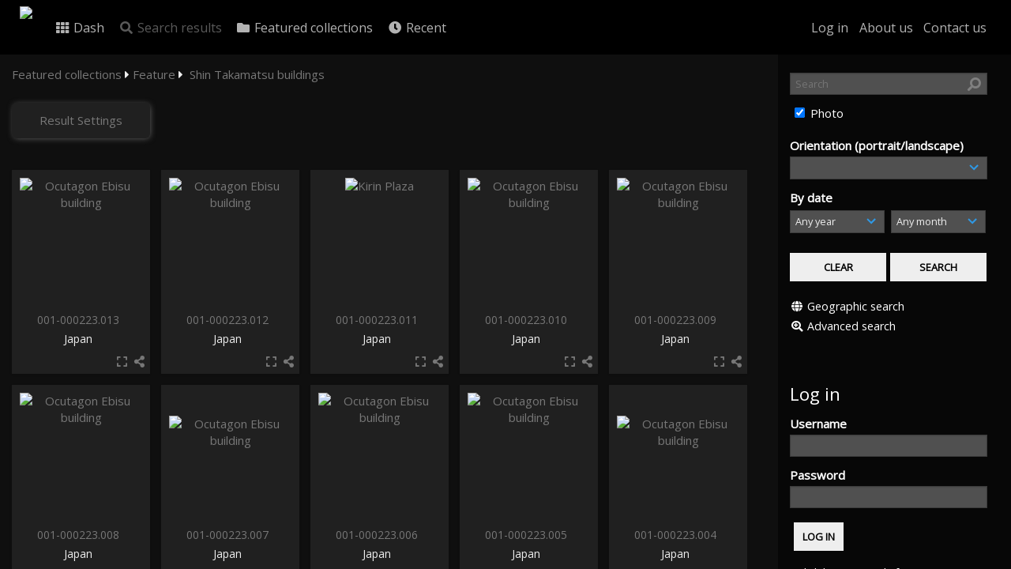

--- FILE ---
content_type: text/html; charset=UTF-8
request_url: https://photoarchives.jpdn.net/pages/search.php?search=%21collection2003
body_size: 15041
content:
<!DOCTYPE html>
<html lang="en">	
    <!--    ResourceSpace version 9.2.14719
    For copyright and license information see documentation/licenses/resourcespace.txt
    http://www.resourcespace.org/
    -->
    <head>
<meta http-equiv="Content-Type" content="text/html; charset=UTF-8" />
<meta http-equiv="X-UA-Compatible" content="IE=edge" />
<META HTTP-EQUIV="CACHE-CONTROL" CONTENT="NO-CACHE">
<META HTTP-EQUIV="PRAGMA" CONTENT="NO-CACHE">

<meta name="viewport" content="width=device-width, initial-scale=1.0" />
   <!-- xmod HookProjectAllExtra_meta | page: search | bc_from: undifined -->
   <meta name="description" content="Search photos by Tadayoshi Nakamura." />
<title>Tadayoshi Nakamura Photographer | Stock image</title>
<link rel="icon" type="image/png" href="https://photoarchives.jpdn.net/filestore/system/config/header_favicon.png" />

<!-- Load jQuery and jQueryUI -->
<script src="https://photoarchives.jpdn.net/lib/js/jquery-3.3.1.min.js?css_reload_key=9.2.14719"></script>
<script src="https://photoarchives.jpdn.net/lib/js/jquery-ui-1.12.1.min.js?css_reload_key=9.2.14719" type="text/javascript"></script>
<script src="https://photoarchives.jpdn.net/lib/js/jquery.layout.js?css_reload_key=9.2.14719"></script>
<script src="https://photoarchives.jpdn.net/lib/js/easyTooltip.js?css_reload_key=9.2.14719" type="text/javascript"></script>
<link type="text/css" href="https://photoarchives.jpdn.net/css/smoothness/jquery-ui.min.css?css_reload_key=9.2.14719" rel="stylesheet" />
<script src="https://photoarchives.jpdn.net/lib/js/jquery.ui.touch-punch.min.js"></script>
<!--[if lte IE 9]><script src="https://photoarchives.jpdn.net/lib/historyapi/history.min.js"></script><![endif]-->
<script type="text/javascript" src="https://photoarchives.jpdn.net/lib/js/jquery.tshift.min.js"></script>
<script type="text/javascript" src="https://photoarchives.jpdn.net/lib/js/jquery-periodical-updater.js"></script>

    <script type="text/javascript">StaticSlideshowImage=true;</script>
    <script type="text/javascript" src="https://photoarchives.jpdn.net/lib/js/slideshow_big.js?css_reload_key=9.2.14719"></script>
    <link type="text/css" href="https://photoarchives.jpdn.net/css/slideshow_big.css?css_reload_key=9.2.14719" rel="stylesheet" />
        <script type="text/javascript" src="https://photoarchives.jpdn.net/lib/js/contactsheet.js"></script>
    <script>
    contactsheet_previewimage_prefix = 'https://photoarchives.jpdn.net/filestore';
    </script>
    <script type="text/javascript">
    jQuery.noConflict();
    </script>
    
<script type="text/javascript">
	ajaxLoadingTimer=1500;
</script>
<script type="text/javascript" src="https://photoarchives.jpdn.net/lib/ckeditor/ckeditor.js"></script><script src="https://photoarchives.jpdn.net/lib/OpenLayers/OpenLayers.js"></script>
<script src="https://photoarchives.jpdn.net/lib/js/ajax_collections.js?css_reload_key=9.2.14719" type="text/javascript"></script>

<script type="text/javascript" src="/lib/plupload_2.1.8/plupload.full.min.js?9.2.14719"></script>
	<link href="/lib/plupload_2.1.8/jquery.ui.plupload/css/jquery.ui.plupload.css?9.2.14719" rel="stylesheet" type="text/css" media="screen,projection,print"  />	
	<script type="text/javascript" src="/lib/plupload_2.1.8/jquery.ui.plupload/jquery.ui.plupload.min.js?9.2.14719"></script>

<!-- FLOT for graphs -->
<script language="javascript" type="text/javascript" src="/lib/flot/jquery.flot.js"></script> 
<script language="javascript" type="text/javascript" src="/lib/flot/jquery.flot.time.js"></script> 
<script language="javascript" type="text/javascript" src="/lib/flot/jquery.flot.pie.js"></script>
<script language="javascript" type="text/javascript" src="/lib/flot/jquery.flot.tooltip.min.js"></script>

<!-- jsTree -->
<link rel="stylesheet" href="/lib/jstree/themes/default/style.min.css">
<script src="/lib/jstree/jstree.min.js"></script>
<script src="/lib/js/category_tree.js?css_reload_key=9.2.14719"></script>

<!-- Chosen support -->

<script type="text/javascript">
var baseurl_short="/";
var baseurl="https://photoarchives.jpdn.net";
var pagename="search";
var errorpageload = "<h1>Error</h1><p>Sorry, there has been an error loading this page. If you are performing a search please try refining your search query. If the problem persists please contact your system administrator</p>";
var applicationname = "Tadayoshi Nakamura Photographer | Stock image";
var branch_limit="";
var branch_limit_field = new Array();
var global_cookies = "";
var global_trash_html = '<!-- Global Trash Bin (added through CentralSpaceLoad) -->';
global_trash_html += '<div id="trash_bin" class="trash_bin ui-droppable ui-droppable-active ui-state-hover"><span class="trash_bin_text"><i class="fa fa-trash" aria-hidden="true"></i></span></div>    <div id="trash_bin_delete_dialog" style="display:none;"></div>    <div id="delete_permanent_dialog" style="display:none;text-align:left;"></div>';
oktext="OK";
var scrolltopElementCentral='.ui-layout-center';
var scrolltopElementCollection='.ui-layout-south';
var scrolltopElementModal='#modal'
collection_bar_hide_empty=false;
var chosenCollection='';
</script>

<script src="/lib/js/global.js?css_reload_key=9.2.14719" type="text/javascript"></script>

<script type="text/javascript">

jQuery(document).ready(function() {
 jQuery.fn.reverse = [].reverse;
 jQuery(document).keyup(function (e)
  { 
    if(jQuery("input,textarea").is(":focus"))
    {
       // don't listen to keyboard arrows when focused on form elements
           }
    else if (jQuery('#lightbox').is(':visible'))
        {
        // Don't listen to keyboard arrows if viewing resources in lightbox
        }
    else
        {
        var share='';
        var modAlt=e.altKey;
        var modShift=e.shiftKey;
        var modCtrl=e.ctrlKey;
        var modMeta=e.metaKey;
        var modOn=(modAlt || modShift || modCtrl || modMeta);
        
         switch (e.which) 
         {
			 
		                // left arrow
            case 37: if ((jQuery('.prevLink').length > 0)) {jQuery('.prevLink').click();break;}
              if ((jQuery('.prevPageLink').length > 0)) jQuery('.prevPageLink').click();
              
                                          break;
            // right arrow
            case 39: if ((jQuery('.nextLink').length > 0)) {jQuery('.nextLink').click();break;}
              if ((jQuery('.nextPageLink').length > 0)) jQuery('.nextPageLink').click();
                                          break;   
            case 65: if (jQuery('.addToCollection').length > 0) jQuery('.addToCollection:not(.ResourcePanelIcons .addToCollection)').click();
                     break;
            case 188: if (jQuery('.prevLink').length > 0) jQuery('.prevLink').click();
                     break;
            case 190: if (jQuery('.nextLink').length > 0) jQuery('.nextLink').click();
                     break;
            case 191: if (jQuery('.upLink').length > 0) jQuery('.upLink').click();
                     break;
            case 84: if (jQuery('#toggleThumbsLink').length > 0) jQuery('#toggleThumbsLink').click();
                     break;
            case 90: if (jQuery('.enterLink').length > 0) window.location=jQuery('.enterLink').attr("href");
                     break;
            case 27: ModalClose();
                     break;
            case 86: CentralSpaceLoad('https://photoarchives.jpdn.net/pages/search.php?search=!collection'+document.getElementById("currentusercollection").innerHTML+'&k='+share,true);
                     break;
                     }
         
     }
 });
});
</script>
   <script language="javascript" type="text/javascript" src="/plugins/project/js/project.js"></script>
<script src="/lib/lightbox/js/lightbox.min.js" type="text/javascript" ></script><link type="text/css" href="/lib/lightbox/css/lightbox.min.css?css_reload_key=9.2.14719" rel="stylesheet" />	<script>
	function closeModalOnLightBoxEnable()
		{
		setTimeout(function() {
			if(jQuery('#lightbox').is(':visible'))
				{
				ModalClose();
				}
		}, 10);
		}

	jQuery(document).ready(function()
        {
        lightbox.option({
			'resizeDuration': 300,
			'imageFadeDuration': 300,
			'fadeDuration': 300,
			'alwaysShowNavOnTouchDevices': true})
        });
	</script>
	

<!-- Structure Stylesheet -->
<link href="https://photoarchives.jpdn.net/css/global.css?css_reload_key=9.2.14719" rel="stylesheet" type="text/css" media="screen,projection,print" />
<!-- Colour stylesheet -->
<link href="https://photoarchives.jpdn.net/css/colour.css?css_reload_key=9.2.14719" rel="stylesheet" type="text/css" media="screen,projection,print" />
<!-- Override stylesheet -->
<link href="https://photoarchives.jpdn.net/css/css_override.php?k=&css_reload_key=9.2.14719" rel="stylesheet" type="text/css" media="screen,projection,print" />
<!--- FontAwesome for icons-->
<link rel="stylesheet" href="https://photoarchives.jpdn.net/lib/fontawesome/css/all.min.css?css_reload_key=9.2.14719">
<link rel="stylesheet" href="https://photoarchives.jpdn.net/lib/fontawesome/css/v4-shims.min.css?css_reload_key=9.2.14719">
<!-- Load specified font CSS -->
<link id="global_font_link" href="https://photoarchives.jpdn.net/css/fonts/OpenSans.css?css_reload_key=9.2.14719" rel="stylesheet" type="text/css" />

<!--[if lte IE 7]> <link href="https://photoarchives.jpdn.net/css/globalIE.css?css_reload_key=9.2.14719" rel="stylesheet" type="text/css"  media="screen,projection,print" /> <![endif]--><!--[if lte IE 5.6]> <link href="https://photoarchives.jpdn.net/css/globalIE5.css?css_reload_key=9.2.14719" rel="stylesheet" type="text/css"  media="screen,projection,print" /> <![endif]-->

<link href="/plugins/rse_workflow/css/style.css?css_reload_key=9.2.14719" rel="stylesheet" type="text/css" media="screen,projection,print" class="plugincss" />
		<link href="/plugins/project/css/style.css?css_reload_key=9.2.14719" rel="stylesheet" type="text/css" media="screen,projection,print" class="plugincss" />
		<script>jQuery('.plugincss').attr('class','plugincss0');</script>
</head>
<body lang="en" class="" >

<!-- Loading graphic -->
	<div id="LoadingBox"><i aria-hidden="true" class="fa fa-circle-o-notch fa-spin fa-3x fa-fw"></i></div>
	


<!--Global Header-->

<div id="Header" class="ui-layout-north   HeaderMid">

    <div id="HeaderResponsive">
    			<a href="https://photoarchives.jpdn.net/pages/home.php" onClick="return CentralSpaceLoad(this,true);" class="HeaderImgLink"><img src="https://photoarchives.jpdn.net/filestore/system/config/linkedheaderimgsrc.png" id="HeaderImg" ></img></a>
			   
        <div id="HeaderButtons" style="display:none;">
            <a href="#" id="HeaderNav1Click" class="ResponsiveHeaderButton ResourcePanel ResponsiveButton">
                <span class="rbText">Guest</span>
                <span class="fa fa-fw fa-lg fa-user"></span>
            </a>
            <a href="#" id="HeaderNav2Click" class="ResponsiveHeaderButton ResourcePanel ResponsiveButton">
                <span class="rbText">Menu</span>
                <span class="fa fa-fw fa-lg fa-bars"></span>
            </a>
        </div>
            </div>
    	<div id="HeaderNav1" class="HorizontalNav">

    	<ul>
    	<li><a href="https://photoarchives.jpdn.net/login.php">Log in</a></li>
    	 	<!-- xmod HookProjectAllAddtoplinksanon -->
  <!--
  <li><a href="https://photoarchives.jpdn.net/pages/about.php" onClick="return CentralSpaceLoad(this,true);">About us</a></li>  -->
  <li><a href="https://photo.jpdn.net/en/#about" target="_blank">About us</li> 	    	<li><a href="https://photoarchives.jpdn.net/pages/contact.php" onClick="return CentralSpaceLoad(this,true);">Contact us</a></li>    	</ul>
    	<script>

 	var activeSeconds=30;

	var message_timer = null;
	var message_refs = new Array();
	var message_poll_first_run = true;

	function message_poll()
	{
		if (message_timer != null)
		{
			clearTimeout(message_timer);
			message_timer = null;
		}
		activeSeconds-=10;
		if(activeSeconds < 0)
			{
				message_timer = window.setTimeout(message_poll,10 * 1000);
				return;
			}
					jQuery.ajax({
			url: 'https://photoarchives.jpdn.net/pages/ajax/message.php',
			type: 'GET',
			success: function(messages, textStatus, xhr) {
				if(xhr.status==200 && isJson(messages) && (messages=jQuery.parseJSON(messages)) && jQuery(messages).length>0)
					{
					messagecount=totalcount=jQuery(messages).length;
					actioncount=0;
					if (typeof(messages[messagecount-1]['actioncount']) !== 'undefined') // There are actions as well as messages
						{
						actioncount=parseInt(messages[messagecount-1]['actioncount']);
						messagecount=messagecount-1;
						totalcount=actioncount+messagecount;
						}
					jQuery('span.MessageTotalCountPill').html(totalcount).fadeIn();
					if (activeSeconds > 0 || message_poll_first_run)
						{
						for(var i=0; i < messagecount; i++)
							{
							var ref = messages[i]['ref'];
							if (message_poll_first_run)
							{
								message_refs.push(ref);
								continue;
							}
							if (message_refs.indexOf(ref)!=-1)
							{
								continue;
							}
							message_refs.push(ref);
							var message = nl2br(messages[i]['message']);
							var url = messages[i]['url'];
															message_display(message, url, ref, function (ref) {
									jQuery.get('https://photoarchives.jpdn.net/pages/ajax/message.php?seen=' + ref).done(function () {
									});
								});
																message_poll();
							}
						}
					if (actioncount>0)
							{
							jQuery('span.ActionCountPill').html(actioncount).fadeIn();;
							}
						else
							{
							jQuery('span.ActionCountPill').hide();	
							}
						if (messagecount>0)
							{
							jQuery('span.MessageCountPill').html(messagecount).fadeIn();;
							}
						else
							{
							jQuery('span.MessageCountPill').hide();	
							}
					}
				else
					{
					jQuery('span.MessageTotalCountPill').hide();
					jQuery('span.MessageCountPill').hide();
					jQuery('span.ActionCountPill').hide();
					}
			}
		}).done(function() {
			message_timer = window.setTimeout(message_poll,10 * 1000);
							message_poll_first_run = false;
		});
	}

	jQuery(document).bind("blur focus focusin focusout load resize scroll unload click dblclick mousedown mouseup mousemove mouseover mouseout mouseenter mouseleave change select submit keydown keypress keyup error",
		function() {
			activeSeconds=30;
		});

	jQuery(document).ready(function () {
			message_poll();
		});

	function message_display(message, url, ref, callback)
	{
		if (typeof ref==="undefined")
		{
			ref=new Date().getTime();
		}
		if (typeof url==="undefined")
		{
			url="";
		}
		if (url!="")
		{
			url=decodeURIComponent(url);
			url="<a href='" + url + "'>Link</a>";
		}
		var id='message' + ref;
		if (jQuery("#" + id).length)		// already being displayed
		{
			return;
		}
		jQuery('div#MessageContainer').append("<div class='MessageBox' style='display: none;' id='" + id + "'>" + nl2br(message) + "<br />" + url + "</div>").after(function()
		{
			var t = window.setTimeout(function()
			{
				jQuery("div#" + id).fadeOut("fast",function()
					{
						this.remove()
					}
				)
			},5000);

			jQuery("div#" + id).show().bind("click",function()
			{
				jQuery("div#" + id).fadeOut("fast", function()
				{
					jQuery("div#" + id).remove();
					jQuery.get('https://photoarchives.jpdn.net/pages/ajax/message.php?seen=' + ref);
					if (typeof callback === 'function')
					{
						callback();
					}
				});
			});

			jQuery("div#" + id).bind("mouseenter",function()
			{
				window.clearTimeout(t);
				jQuery("div#" + id).fadeIn("fast");
			});

			jQuery("div#" + id).bind("mouseleave",function()
			{
				window.clearTimeout(t);
				t = window.setTimeout(function()
				{
					jQuery("div#" + id).fadeOut("fast",function()
						{
							this.remove();
						}
					)},3000);
			});
		});
	}
	
	function message_modal(message, url, ref, owner)
		{
		if (typeof ref==="undefined")
			{
				ref=new Date().getTime();
			}
		if (typeof url==="undefined")
			{
				url="";
			}
		if (url!="")
			{
				url=decodeURIComponent(url);
				url="<a href='" + url + "'>Link</a>";
			}
		if (typeof owner==="undefined" || owner=='')
			{
			owner = 'Tadayoshi Nakamura Photographer | Stock image';
			}
		jQuery("#modal_dialog").html("<div class='MessageText'>" + nl2br(message) + "</div><br />" + url);
		jQuery("#modal_dialog").addClass('message_dialog');
		jQuery("#modal_dialog").dialog({
			title: 'Message from ' + owner,
			modal: true,
			resizable: false,
			buttons: [{text: 'OK',
					  click: function() {
						jQuery( this ).dialog( "close" );
						}}],
			dialogClass: 'message',
			width:'auto',
			draggable: true,
			open: function(event, ui) { jQuery('.ui-widget-overlay').bind('click', function(){ jQuery("#modal_dialog").dialog('close'); }); },
			close: function( event, ui ) {
				jQuery('#modal_dialog').html('');
				jQuery("#modal_dialog").removeClass('message_dialog');
				jQuery.get('https://photoarchives.jpdn.net/pages/ajax/message.php?seen=' + ref);
				},
			dialogClass: 'no-close'
			});
			 
		}

</script>
</div>
<div id="HeaderNav2" class="HorizontalNav HorizontalWhiteNav">
    <ul id="HeaderLinksContainer">
                                    <li class="HeaderLink">
                    <a href="https://photoarchives.jpdn.net/pages/home.php" onClick="return CentralSpaceLoad(this,true);">
                        <i aria-hidden="true" class="fa fa-fw fa-th"></i>&nbsp;Dash                    </a>
                </li>
                    
        
                    <li class="HeaderLink">
                            <a class="SearchResultsDisabled">
                    <i aria-hidden="true" class="fa fa-fw fa-search"></i>
                    Search results                </a>
                            </li>
        
                                    <li class="HeaderLink">
                    <a href="https://photoarchives.jpdn.net/pages/themes.php" onClick="return CentralSpaceLoad(this,true);">
                        <i aria-hidden="true" class="fa fa-fw fa-folder"></i>&nbsp;Featured collections                    </a>
                </li>
                    
        
        
                                    <li class="HeaderLink">
                    <a href="https://photoarchives.jpdn.net/pages/search.php?search=%21last1000&order_by=resourceid" onClick="return CentralSpaceLoad(this,true);">
                        <i aria-hidden="true" class="fa fa-fw fa-clock"></i>&nbsp;Recent                    </a>
                </li>
                    
        
                            
                            
                        
                        
        
        
    </ul><!-- close HeaderLinksContainer -->

    <script>
    headerLinksDropdown();
    </script>

</div> 




<div class="clearer"></div></div>
        <div id="SearchBarContainer" class="ui-layout-east" >
        <div id="SearchBox" >


<div id="SearchBoxPanel">



<div class="SearchSpace" id="searchspace">

    
    <form id="simple_search_form" method="post" action="https://photoarchives.jpdn.net/pages/search.php" onSubmit="return CentralSpacePost(this,true);">
        <input type="hidden" name="CSRFToken" value="f3080b0c226b70f557c9efb5283807c6f3c62852d046e3677136dc42985f2967@@[base64]@@16f75828cef771a3c10b200aae9bf5145b648a94c2041586a25d09eb6a97488f">
            <input id="ssearchbox"  name="search" type="text" class="SearchWidth" value="" placeholder="Search">
        <button class="fas fa-search fa-flip-horizontal search-icon" type="submit"></button>
        <script>
                    jQuery(document).ready(function () {
                jQuery('#ssearchbox').autocomplete({source: "https://photoarchives.jpdn.net/pages/ajax/autocomplete_search.php"});
            });
                    </script>
            <input type="hidden" name="resetrestypes" value="yes">
    <div id="searchbarrt" >
                <div class="tick"><input class="tickbox" id="TickBox1" type="checkbox" name="resource1" value="yes" checked="checked" onClick="HideInapplicableSimpleSearchFields(true);"/><label for="TickBox1">&nbsp;Photo</label></div><div class="spacer"></div>
                        </div>
                <div class="SearchItem" id="simplesearch_96" title="Image orientation (portrait/landscape)" >Orientation (portrait/landscape)</br>
        
                        <select class="SearchWidth" name="nodes_searched[96]" id="field_96"   onChange="FilterBasicSearchOptions('rsorientation',1);" >
                    <option value=""></option>
                                        <option value="287" >Landscape</option>
                                                <option value="288" >Portrait</option>
                                                <option value="289" >Square</option>
                        </select>    <div class="clearerleft"> </div>
    </div>
        <script type="text/javascript">
    function FilterBasicSearchOptions(clickedfield,resourcetype)
        {
        if (resourcetype!=0)
            {
            // When selecting resource type specific fields, automatically untick all other resource types, because selecting something from this field will never produce resources from the other resource types.
            
            // Always untick the Tick All box
            if (jQuery('#rttickallres')) {jQuery('#rttickallres').prop('checked', false);}
                            if (resourcetype!=1) {jQuery("#TickBox1").prop('checked', false);} else {jQuery("#TickBox1").prop('checked', true);}
                            // Hide any fields now no longer relevant.  
            HideInapplicableSimpleSearchFields(false);
            }

                }
        
    function HideInapplicableSimpleSearchFields(reset)
        {
                        if (reset)
                    {
                    // When clicking checkboxes, always reset any resource type specific fields.
                                                jQuery('select[name="nodes_searched[96]"]').val('');
                                                }
                    
                if (document.getElementById('TickBox1') !== null && !jQuery('#TickBox1').prop('checked'))
                    {
                    document.getElementById('simplesearch_96').style.display='none';
                    // Also deselect it.
                                                jQuery('select[name="nodes_searched[96]"]').val('');
                                                }
                else
                    {
                                            document.getElementById('field_96').disabled=false;
                                            document.getElementById('simplesearch_96').style.display='';
                    }
                        }   
    jQuery(document).ready(function () {    
        HideInapplicableSimpleSearchFields();
    })
    </script>
        
    <div id="basicdate" class="SearchItem">  
    
                 By date<br />
    <select id="basicyear" name="basicyear" class="SearchWidthHalf">
              <option selected="selected" value="">Any year</option>
              <option >2026</option><option >2025</option><option >2024</option><option >2023</option><option >2022</option><option >2021</option><option >2020</option><option >2019</option><option >2018</option><option >2017</option><option >2016</option><option >2015</option><option >2014</option><option >2013</option><option >2012</option><option >2011</option><option >2010</option><option >2009</option><option >2008</option><option >2007</option><option >2006</option><option >2005</option><option >2004</option><option >2003</option><option >2002</option><option >2001</option><option >2000</option><option >1999</option><option >1998</option><option >1997</option><option >1996</option><option >1995</option><option >1994</option><option >1993</option><option >1992</option><option >1991</option><option >1990</option><option >1989</option><option >1988</option><option >1987</option><option >1986</option><option >1985</option><option >1984</option><option >1983</option><option >1982</option><option >1981</option><option >1980</option>            </select> 
    
                
            <select id="basicmonth" name="basicmonth" class="SearchWidthHalf SearchWidthRight">
              <option selected="selected" value="">Any month</option>
              <option  value="01">January</option><option  value="02">February</option><option  value="03">March</option><option  value="04">April</option><option  value="05">May</option><option  value="06">June</option><option  value="07">July</option><option  value="08">August</option><option  value="09">September</option><option  value="10">October</option><option  value="11">November</option><option  value="12">December</option>    
            </select>    
    
    </div>

    <script type="text/javascript">
    
    jQuery(document).ready(function(){
        jQuery('.SearchItem').easyTooltip({
            xOffset: -50,
            yOffset: 40,
            charwidth: 25,
            cssclass: "ListviewStyle",
            clickRemove: true
            });
        });

    function ResetTicks()
        {
        SetCookie('search','');SetCookie('restypes','');SetCookie('saved_offset','');SetCookie('saved_archive','');jQuery('#TickBox1').prop('checked',true);document.getElementById('field_96').selectedIndex = -1;        }
    </script>
        
        
            
    <div class="SearchItem" id="simplesearchbuttons"><input name="Clear" id="clearbutton" class="searchbutton" type="button" value="&nbsp;&nbsp;Clear&nbsp;&nbsp;" onClick="unsetCookie('search_form_submit','/');document.getElementById('ssearchbox').value=''; document.getElementById('basicyear').value='';document.getElementById('basicmonth').value='';ResetTicks();HideInapplicableSimpleSearchFields();"/><input name="Submit" id="searchbutton" class="searchbutton" type="submit" value="&nbsp;&nbsp;Search&nbsp;&nbsp;" /><input type="button" id="Rssearchexpand" class="searchbutton" style="display:none;" value="More..."></div>            
  </form>
  <br />
    <p><i aria-hidden="true" class="fa fa-fw fa-globe"></i>&nbsp;<a onClick="return CentralSpaceLoad(this,true);" href="https://photoarchives.jpdn.net/pages/geo_search.php">Geographic search</a></p>  <p><i aria-hidden="true" class="fa fa-fw fa-search-plus"></i>&nbsp;<a onClick="return CentralSpaceLoad(this,true);" href="https://photoarchives.jpdn.net/pages/search_advanced.php">Advanced search</a></p>
  
      
     <!-- END of Searchbarreplace hook -->
    </div>
     <!-- END of Searchbarremove hook -->
    </div>
    
  
    
        <br /><div id="LoginBoxPanel" class="LoginBoxPanel" >
    <div class="SearchSpace">

      <h2>Log in</h2>

    <form id="anonymous_login_form" method="post" action="https://photoarchives.jpdn.net/login.php">
        <div class="SearchItem">Username<br/><input type="text" name="username" id="name" class="SearchWidth" /></div>
        <div class="SearchItem">Password<br/><input type="password" name="password" id="password" class="SearchWidth" /></div>
        <div class="SearchItem">
            <input name="Submit" type="submit" value="&nbsp;&nbsp;Log in&nbsp;&nbsp;" />
        </div>
    </form>
    <p><br/><a href="/pages/user_request.php"><i aria-hidden="true" class="fa fa-caret-right"></i>&nbsp;Click here to apply for an account </a></p>    <br/>    </p>
    </div>
 
    </div>
    
      
    
    


</div>
        </div>
        
<!--Main Part of the page-->
<div id="UICenter" class="ui-layout-center Search"><div id="CentralSpaceContainer" ><div id="CentralSpace">


<script>
 
linkreload = true;
jQuery(document).ready(function()
    {
    ActivateHeaderLink("https:\/\/photoarchives.jpdn.net%2Fpages%2Fsearch.php%3Fsearch%3D%2521collection2003");

    jQuery(document).mouseup(function(e) 
        {
        var linksContainer = jQuery("#DropdownCaret");
        if (linksContainer.has(e.target).length === 0 && !linksContainer.is(e.target)) 
            {
            jQuery('#OverFlowLinks').fadeOut();
            }
        });
    });

window.onresize=function()
    {
    ReloadLinks();
    }
</script>
    <script type="text/javascript">
    var dontReloadSearchBar=false;
    if (dontReloadSearchBar !== true)
        ReloadSearchBar();
    ReloadLinks();
    </script>
        <script type="text/javascript">
        var allow_reorder = false;
        jQuery(document).ready(function () {
            jQuery('#CentralSpaceResources .ui-sortable').sortable('disable');
            jQuery('.ResourcePanelShell').enableSelection();
            jQuery('.ResourcePanelShellLarge').enableSelection();
            jQuery('.ResourcePanelShellSmall').enableSelection();
        });
    
    </script>
            <div class="SearchBreadcrumbs">
        <a onClick='return CentralSpaceLoad(this,true);' href='https://photoarchives.jpdn.net/pages/themes.php'>Featured collections</a>&nbsp;<i aria-hidden="true" class="fa fa-caret-right"></i>&nbsp;<a onClick='return CentralSpaceLoad(this,true);' href='https://photoarchives.jpdn.net/pages/themes.php?theme1=Feature'>Feature</a>&nbsp;<i aria-hidden="true" class="fa fa-caret-right"></i>&nbsp;            <a href="/pages/search.php?search=%21collection2003" onClick="return CentralSpaceLoad(this, true);">
                <span>Shin Takamatsu buildings</span>
            </a>
                    </div>
        <div class="BasicsBox">
    <div class="TopInpageNav">
    <div class="TopInpageNavLeft">

    <div class="ResponsiveResultDisplayControls">
        <a href="#" id="Responsive_ResultDisplayOptions" class="ResourcePanel ResponsiveButton" style="display:none;">Result Settings</a>
        <div id="ResponsiveResultCount" style="display:none;">
            <span class="Selected">
        13            </span>
            resources        </div>
    </div>
        <div id="SearchResultFound" class="InpageNavLeftBlock"><span class="Selected">
    13 </span>resources</div>
            <div class="InpageNavLeftBlock icondisplay">
                            <a href="/pages/search.php?search=%21collection2003+&k=&modal=&display=xlthumbs&order_by=collection&offset=0&per_page=48&archive=&sort=ASC&restypes=&recentdaylimit=&foredit=" title='Extra large thumbnails' onClick="return CentralSpaceLoad(this);">
                        <span class="xlthumbsicon"></span>
                    </a>
                    <span class="largethumbsiconactive"></span>                <a href="/pages/search.php?search=%21collection2003+&k=&modal=&display=strip&order_by=collection&offset=0&per_page=48&archive=&sort=ASC&restypes=&recentdaylimit=&foredit=" title='Strip view' onClick="return CentralSpaceLoad(this);">
                    <span class="stripicon"></span>
                </a>
                                    <a href="/pages/search.php?search=%21collection2003+&k=&modal=&display=list&order_by=collection&offset=0&per_page=48&archive=&sort=ASC&restypes=&recentdaylimit=&foredit=" title='List view' onClick="return CentralSpaceLoad(this);">
                        <span class="smalllisticon"></span>
                    </a>
                            </div>
                    <div id="searchSortOrderContainer" class="InpageNavLeftBlock ">
                <select id="sort_order_selection" onChange="UpdateResultOrder();">
    
    <option value="collection" selected
                data-url="/pages/search.php?search=%21collection2003+&amp;order_by=collection&amp;archive=&amp;k=&amp;restypes="
            >Collection order</option><option value="popularity"
                data-url="/pages/search.php?search=%21collection2003+&amp;order_by=popularity&amp;archive=&amp;k=&amp;restypes="
            >Popularity</option><option value="colour"
                data-url="/pages/search.php?search=%21collection2003+&amp;order_by=colour&amp;archive=&amp;k=&amp;restypes="
            >Colour</option><option value="modified"
                data-url="/pages/search.php?search=%21collection2003+&amp;order_by=modified&amp;archive=&amp;k=&amp;restypes="
            >Modified</option><option value="date"
                data-url="/pages/search.php?search=%21collection2003+&amp;order_by=date&amp;archive=&amp;k=&amp;restypes="
            >Date</option>    </select>
    &nbsp;
    <a href="#" onClick="UpdateResultOrder(true);">
        <i id="sort_selection_toggle" class="fa fa-sort-amount-asc"></i>
    </a>

    <script>
    function UpdateResultOrder(toggle_order)
        {
        var selected_option      = jQuery('#sort_order_selection :selected');
        var option_url           = selected_option.data('url');
        
        if (toggle_order)
            {
            var selected_sort_option='DESC';
            }
        else
            {
            var selected_sort_option='ASC';
            }
        option_url += '&sort=' + selected_sort_option;
         CentralSpaceLoad(option_url);
        }
    </script>
                </div>
                        <div class="InpageNavLeftBlock">
                <select id="resultsdisplay" style="width:auto" name="resultsdisplay" onchange="CentralSpaceLoad(this.value,true);">
                                <option  value="/pages/search.php?search=%21collection2003+&k=&modal=&display=thumbs&order_by=collection&offset=0&per_page=24&archive=&sort=ASC&restypes=&recentdaylimit=&foredit=">24 per page</option>
                                        <option selected="selected" value="/pages/search.php?search=%21collection2003+&k=&modal=&display=thumbs&order_by=collection&offset=0&per_page=48&archive=&sort=ASC&restypes=&recentdaylimit=&foredit=">48 per page</option>
                                        <option  value="/pages/search.php?search=%21collection2003+&k=&modal=&display=thumbs&order_by=collection&offset=0&per_page=72&archive=&sort=ASC&restypes=&recentdaylimit=&foredit=">72 per page</option>
                                        <option  value="/pages/search.php?search=%21collection2003+&k=&modal=&display=thumbs&order_by=collection&offset=0&per_page=120&archive=&sort=ASC&restypes=&recentdaylimit=&foredit=">120 per page</option>
                                        <option  value="/pages/search.php?search=%21collection2003+&k=&modal=&display=thumbs&order_by=collection&offset=0&per_page=240&archive=&sort=ASC&restypes=&recentdaylimit=&foredit=">240 per page</option>
                                    </select>
            </div>
                
            <div class="ActionsContainer  InpageNavLeftBlock">
                                <select onchange="action_onchange_search_action_selection_2003(this.value);" id="search_action_selection_2003" >
                        <option class="SelectAction" selected disabled hidden value="">Actions...</option>
            <optgroup label='Resources'>
<option value="request_all" data-url="/pages/collection_request.php?search=%21collection2003+&collection=2003&ref=2003&restypes=&starsearch=&order_by=collection&col_order_by=&sort=ASC&offset=0&find=&k=">Request all</option></optgroup>
<optgroup label='Share'>
<option value="share_collection" data-url="/pages/collection_share.php?search=%21collection2003+&collection=2003&ref=2003&restypes=&starsearch=&order_by=collection&col_order_by=&sort=ASC&offset=0&find=&k=">Share</option></optgroup>
<optgroup label='Advanced'>
<option value="contact_sheet" data-url="/pages/contactsheet_settings.php?search=%21collection2003+&collection=2003&ref=2003&restypes=&starsearch=&order_by=collection&col_order_by=&sort=ASC&offset=0&find=&k=">Contact sheet</option><option value="csv_export_results_metadata" data-url="/pages/csv_export_results_metadata.php?search=%21collection2003+&restypes=&order_by=collection&archive=&sort=ASC&starsearch=">CSV Export - metadata</option><option value="watch_this_search" data-url="https://photoarchives.jpdn.net/plugins/rse_search_notifications/pages/watched_searches.php?callback=add&search=%21collection2003+&restypes=&archive=">Watch this search</option>                </select>
                        <script>
        function action_onchange_search_action_selection_2003(v)
            {
            if(v == '')
                {
                return false;
                }
            switch(v)
                {
                            case 'select_collection':
                    ChangeCollection(2003, '');
                    break;

                case 'remove_collection':
                    if(confirm("Are you sure you wish to remove this collection from your list?")) {
                        // most likely will need to be done the same way as delete_collection
                        document.getElementById('collectionremove').value = '2003';
                        document.getElementById('collectionform').submit();
                    }
                    break;

                case 'purge_collection':
                    if(confirm('Are you sure you want to remove this collection AND DELETE all resources in it?'))
                        {
                        document.getElementById('collectionpurge').value='".urlencode($collections[$n]["ref"])."';
                        document.getElementById('collectionform').submit();
                        }
                    break;

                case 'relate_all':
                    var collection = 2003;
                    jQuery.ajax({
                        type: 'POST',
                        url: baseurl_short + 'pages/ajax/relate_resources.php?collection=' + collection,
                        data: {CSRFToken: "ef9258a6577464c6db1e568d209f7f004ac27316b85b9c7fca87c4d8c9c65afd@@[base64]@@8cefb7cb0d1fca48dfb8f3f35745d828a1e6032baa3e02b2318f1ee4a3445451"},
                        success: function(data) {
                            if (data.trim() == "SUCCESS") {
                                styledalert('Complete', 'All resources in this collection are now related');
                            }
                        },
                        error: function (err) {
                            console.log("AJAX error : " + JSON.stringify(err, null, 2));
                        }
                    }); 
                    break;
                                case 'delete_collection':
                    if(confirm('Are you sure you wish to delete this collection?')) {
                        var post_data = {
                            ajax: true,
                            dropdown_actions: true,
                            delete: 2003,
                            CSRFToken: "241e146c3b6fb79ca70b51954844d44f9f4c16694b7d4daf4c5b23f0cac4c009@@[base64]@@2d0bee4ac026ee6fc5dd5d475a06be5d02c2c8df7ba685f9a06799c6d5fee3d6"                        };

                        jQuery.post('https://photoarchives.jpdn.net/pages/collection_manage.php', post_data, function(response) {
                            if(response.success === 'Yes')
                                {
                                CollectionDivLoad('https://photoarchives.jpdn.net/pages/collections.php?collection=' + response.redirect_to_collection + '&k=' + response.k + '&nc=' + response.nc);

                                if(basename(document.URL).substr(0, 17) === 'collection_manage')
                                    {
                                    CentralSpaceLoad(document.URL);
                                    }
                                else if(basename(document.URL).substr(0, 6) === 'search' && '2003'=='2003')
                                    {
                                    CentralSpaceLoad('https://photoarchives.jpdn.net/pages/search.php?search=!collection' + response.redirect_to_collection, true);
                                    }
                                }
                        }, 'json');    
                    }
                    break;
                
                case 'save_search_to_collection':
                    var option_url = jQuery('#search_action_selection_2003 option:selected').data('url');
                    CollectionDivLoad(option_url);
                    break;

                case 'save_search_to_dash':
                    var option_url  = jQuery('#search_action_selection_2003 option:selected').data('url');
                    var option_link = jQuery('#search_action_selection_2003 option:selected').data('link');
                    
                    // Dash requires to have some search parameters (even if they are the default ones)
                    if((basename(option_link).substr(0, 10)) != 'search.php')
                        {
                        option_link = (window.location.href).replace(window.baseurl, '');
                        }

                    option_url    += '&link=' + option_link;

                    CentralSpaceLoad(option_url);
                    break;

                case 'save_search_smart_collection':
                    var option_url = jQuery('#search_action_selection_2003 option:selected').data('url');
                    CollectionDivLoad(option_url);
                    break;

                case 'save_search_items_to_collection':
                    var option_url = jQuery('#search_action_selection_2003 option:selected').data('url');
                    CollectionDivLoad(option_url);
                    break;

                case 'empty_collection':
                    if(!confirm('Are you sure you want to remove all resources from this collection?'))
                        {
                        break;
                        }

                    var option_url = jQuery('#search_action_selection_2003 option:selected').data('url');
                    CollectionDivLoad(option_url);
                    break;

                case 'copy_collection':
                    var option_url = jQuery('#search_action_selection_2003 option:selected').data('url');
                    ModalLoad(option_url, false, true);
                    break;

            
                default:
                    var option_url = jQuery('#search_action_selection_2003 option:selected').data('url');
                    CentralSpaceLoad(option_url, true);
                    break;
                }
				
                // Go back to no action option
                jQuery('#search_action_selection_2003 option[value=""]').prop('selected', true);
                
        }
        </script>
        
            </div>
              
        
        </div>
     <!--the div TopInpageNavRight was added in after this hook so it may need to be adjusted -->
    <div class="TopInpageNavRight">
    <span class="HorizontalWhiteNav">&nbsp;</span><div style="display:block;">&nbsp;</div>            </div>
    <div class="clearerleft"></div>
    </div>
    </div>
        <script>
    var DragUploading=false
    function UploadViaDrag(url)
        {
        if (DragUploading) {return false;}
        DragUploading=true;CentralSpaceLoad(url);
        }
    </script>
    
    
    <div class="clearerleft"></div>
    <div id="CentralSpaceResources" collectionSearchName="Shin Takamatsu buildings" >
    
    <!--Resource Panel -->    
    <div class="ResourcePanel  ArchiveState0  ResourceType1" id="ResourceShell1738"     style="height: 258px;"
    >
                        <a
                    class="ImageWrapper"
                    href="/pages/view.php?search=%21collection2003+&k=&modal=&display=thumbs&order_by=collection&offset=0&per_page=48&archive=&sort=ASC&restypes=&recentdaylimit=&foredit=&ref=1738"
                    onClick="return CentralSpaceLoad(this,true);"
                    title="Ocutagon Ebisu building"
                >
                            
    <img
    border="0"
    width="175" 
    height="175"
    style="margin-top:auto;"        
    src="https://photoarchives.jpdn.net/filestore/1/7/3/8_4d3ebf12de3a95e/1738thm_97867b5adb992e8.jpg?v=2019-11-20+17%3A09%3A48" 
    alt="Ocutagon Ebisu building"
    />
                    </a>

                 
        <!-- END HOOK Renderimagethumb-->

         <!-- END HOOK Rendertitlethumb -->
                            <div class="ResourcePanelInfo  ResourceTypeField51"
                    title="001-000223.013"
                    >
                                                    <a 
                                href="/pages/view.php?search=%21collection2003+&k=&modal=&display=thumbs&order_by=collection&offset=0&per_page=48&archive=&sort=ASC&restypes=&recentdaylimit=&foredit=&ref=1738"  
                                onClick="return CentralSpaceLoad(this,true);" 
                            >
                            001-000223.013                            </a>
                                                    &nbsp;
                    </div>
                    <div class="clearer"></div>
                                        <div class="ResourcePanelInfo  ResourceTypeField3"
                    title=",Japan"
                    >
                        Japan                        &nbsp;
                    </div>
                    <div class="clearer"></div>
                            <!-- Checkboxes -->
        <div class="ResourcePanelIcons">
            <!-- Edit icon -->
	
          
<!-- Star icon -->

<!-- Collection comment icon -->
   
<!-- Preview icon -->
		<span class="IconPreview"><a aria-hidden="true" class="fa fa-expand" id= "previewlinkcollection1738" href="/pages/preview.php?from=search&ref=1738&ext=jpg&search=%21collection2003+&offset=0&order_by=collection&sort=ASC&archive=&k=" title="Full screen preview"></a></span>
			
	    <script>
    jQuery(document).ready(function() {
        jQuery('#previewlinkcollection1738')
                                    .attr('href', 'https://photoarchives.jpdn.net/filestore/1/7/3/8_4d3ebf12de3a95e/1738pre_ceed9dc0b848ae5.jpg?v=2019-11-20+17%3A09%3A48')
                                    .attr('data-title', "Ocutagon Ebisu building")
                .attr('data-lightbox', 'lightboxcollection')
                .attr('onmouseup', 'closeModalOnLightBoxEnable();');
    });
    </script>
    
<!-- Email icon -->
                        <a aria-hidden="true" class="fa fa-share-alt"
                                href="/pages/resource_share.php?ref=1738&amp;search=%21collection2003+&amp;offset=0&amp;order_by=collection&amp;sort=ASC&amp;archive=&amp;k="  
                                onClick="return CentralSpaceLoad(this,true);"  
                                title="Share resource"
                        ></a>
                        
<!-- Remove from collection icon -->
        
<!-- Add to collection icon -->

<div class="clearer"></div>

    </div>
</div>
    
    <!--Resource Panel -->    
    <div class="ResourcePanel  ArchiveState0  ResourceType1" id="ResourceShell1737"     style="height: 258px;"
    >
                        <a
                    class="ImageWrapper"
                    href="/pages/view.php?search=%21collection2003+&k=&modal=&display=thumbs&order_by=collection&offset=0&per_page=48&archive=&sort=ASC&restypes=&recentdaylimit=&foredit=&ref=1737"
                    onClick="return CentralSpaceLoad(this,true);"
                    title="Ocutagon Ebisu building"
                >
                            
    <img
    border="0"
    width="175" 
    height="175"
    style="margin-top:auto;"        
    src="https://photoarchives.jpdn.net/filestore/1/7/3/7_c4823486a420470/1737thm_a323f8889c3f6ce.jpg?v=2019-11-20+17%3A09%3A34" 
    alt="Ocutagon Ebisu building"
    />
                    </a>

                 
        <!-- END HOOK Renderimagethumb-->

         <!-- END HOOK Rendertitlethumb -->
                            <div class="ResourcePanelInfo  ResourceTypeField51"
                    title="001-000223.012"
                    >
                                                    <a 
                                href="/pages/view.php?search=%21collection2003+&k=&modal=&display=thumbs&order_by=collection&offset=0&per_page=48&archive=&sort=ASC&restypes=&recentdaylimit=&foredit=&ref=1737"  
                                onClick="return CentralSpaceLoad(this,true);" 
                            >
                            001-000223.012                            </a>
                                                    &nbsp;
                    </div>
                    <div class="clearer"></div>
                                        <div class="ResourcePanelInfo  ResourceTypeField3"
                    title=",Japan"
                    >
                        Japan                        &nbsp;
                    </div>
                    <div class="clearer"></div>
                            <!-- Checkboxes -->
        <div class="ResourcePanelIcons">
            <!-- Edit icon -->
	
          
<!-- Star icon -->

<!-- Collection comment icon -->
   
<!-- Preview icon -->
		<span class="IconPreview"><a aria-hidden="true" class="fa fa-expand" id= "previewlinkcollection1737" href="/pages/preview.php?from=search&ref=1737&ext=jpg&search=%21collection2003+&offset=0&order_by=collection&sort=ASC&archive=&k=" title="Full screen preview"></a></span>
			
	    <script>
    jQuery(document).ready(function() {
        jQuery('#previewlinkcollection1737')
                                    .attr('href', 'https://photoarchives.jpdn.net/filestore/1/7/3/7_c4823486a420470/1737pre_b844c2592d3ab0e.jpg?v=2019-11-20+17%3A09%3A34')
                                    .attr('data-title', "Ocutagon Ebisu building")
                .attr('data-lightbox', 'lightboxcollection')
                .attr('onmouseup', 'closeModalOnLightBoxEnable();');
    });
    </script>
    
<!-- Email icon -->
                        <a aria-hidden="true" class="fa fa-share-alt"
                                href="/pages/resource_share.php?ref=1737&amp;search=%21collection2003+&amp;offset=0&amp;order_by=collection&amp;sort=ASC&amp;archive=&amp;k="  
                                onClick="return CentralSpaceLoad(this,true);"  
                                title="Share resource"
                        ></a>
                        
<!-- Remove from collection icon -->
        
<!-- Add to collection icon -->

<div class="clearer"></div>

    </div>
</div>
    
    <!--Resource Panel -->    
    <div class="ResourcePanel  ArchiveState0  ResourceType1" id="ResourceShell1736"     style="height: 258px;"
    >
                        <a
                    class="ImageWrapper"
                    href="/pages/view.php?search=%21collection2003+&k=&modal=&display=thumbs&order_by=collection&offset=0&per_page=48&archive=&sort=ASC&restypes=&recentdaylimit=&foredit=&ref=1736"
                    onClick="return CentralSpaceLoad(this,true);"
                    title="Kirin Plaza"
                >
                            
    <img
    border="0"
    width="118" 
    height="175"
    style="margin-top:0px;"        
    src="https://photoarchives.jpdn.net/filestore/1/7/3/6_035cc336ccc5ab1/1736thm_708a2547300d239.jpg?v=2019-11-20+17%3A09%3A21" 
    alt="Kirin Plaza"
    />
                    </a>

                 
        <!-- END HOOK Renderimagethumb-->

         <!-- END HOOK Rendertitlethumb -->
                            <div class="ResourcePanelInfo  ResourceTypeField51"
                    title="001-000223.011"
                    >
                                                    <a 
                                href="/pages/view.php?search=%21collection2003+&k=&modal=&display=thumbs&order_by=collection&offset=0&per_page=48&archive=&sort=ASC&restypes=&recentdaylimit=&foredit=&ref=1736"  
                                onClick="return CentralSpaceLoad(this,true);" 
                            >
                            001-000223.011                            </a>
                                                    &nbsp;
                    </div>
                    <div class="clearer"></div>
                                        <div class="ResourcePanelInfo  ResourceTypeField3"
                    title=",Japan"
                    >
                        Japan                        &nbsp;
                    </div>
                    <div class="clearer"></div>
                            <!-- Checkboxes -->
        <div class="ResourcePanelIcons">
            <!-- Edit icon -->
	
          
<!-- Star icon -->

<!-- Collection comment icon -->
   
<!-- Preview icon -->
		<span class="IconPreview"><a aria-hidden="true" class="fa fa-expand" id= "previewlinkcollection1736" href="/pages/preview.php?from=search&ref=1736&ext=jpg&search=%21collection2003+&offset=0&order_by=collection&sort=ASC&archive=&k=" title="Full screen preview"></a></span>
			
	    <script>
    jQuery(document).ready(function() {
        jQuery('#previewlinkcollection1736')
                                    .attr('href', 'https://photoarchives.jpdn.net/filestore/1/7/3/6_035cc336ccc5ab1/1736pre_b3c3e9bc61e9a87.jpg?v=2019-11-20+17%3A09%3A21')
                                    .attr('data-title', "Kirin Plaza")
                .attr('data-lightbox', 'lightboxcollection')
                .attr('onmouseup', 'closeModalOnLightBoxEnable();');
    });
    </script>
    
<!-- Email icon -->
                        <a aria-hidden="true" class="fa fa-share-alt"
                                href="/pages/resource_share.php?ref=1736&amp;search=%21collection2003+&amp;offset=0&amp;order_by=collection&amp;sort=ASC&amp;archive=&amp;k="  
                                onClick="return CentralSpaceLoad(this,true);"  
                                title="Share resource"
                        ></a>
                        
<!-- Remove from collection icon -->
        
<!-- Add to collection icon -->

<div class="clearer"></div>

    </div>
</div>
    
    <!--Resource Panel -->    
    <div class="ResourcePanel  ArchiveState0  ResourceType1" id="ResourceShell1735"     style="height: 258px;"
    >
                        <a
                    class="ImageWrapper"
                    href="/pages/view.php?search=%21collection2003+&k=&modal=&display=thumbs&order_by=collection&offset=0&per_page=48&archive=&sort=ASC&restypes=&recentdaylimit=&foredit=&ref=1735"
                    onClick="return CentralSpaceLoad(this,true);"
                    title="Ocutagon Ebisu building"
                >
                            
    <img
    border="0"
    width="117" 
    height="175"
    style="margin-top:0px;"        
    src="https://photoarchives.jpdn.net/filestore/1/7/3/5_8f74e2a994d4222/1735thm_cc6470b987c3453.jpg?v=2019-11-20+17%3A09%3A03" 
    alt="Ocutagon Ebisu building"
    />
                    </a>

                 
        <!-- END HOOK Renderimagethumb-->

         <!-- END HOOK Rendertitlethumb -->
                            <div class="ResourcePanelInfo  ResourceTypeField51"
                    title="001-000223.010"
                    >
                                                    <a 
                                href="/pages/view.php?search=%21collection2003+&k=&modal=&display=thumbs&order_by=collection&offset=0&per_page=48&archive=&sort=ASC&restypes=&recentdaylimit=&foredit=&ref=1735"  
                                onClick="return CentralSpaceLoad(this,true);" 
                            >
                            001-000223.010                            </a>
                                                    &nbsp;
                    </div>
                    <div class="clearer"></div>
                                        <div class="ResourcePanelInfo  ResourceTypeField3"
                    title=",Japan"
                    >
                        Japan                        &nbsp;
                    </div>
                    <div class="clearer"></div>
                            <!-- Checkboxes -->
        <div class="ResourcePanelIcons">
            <!-- Edit icon -->
	
          
<!-- Star icon -->

<!-- Collection comment icon -->
   
<!-- Preview icon -->
		<span class="IconPreview"><a aria-hidden="true" class="fa fa-expand" id= "previewlinkcollection1735" href="/pages/preview.php?from=search&ref=1735&ext=jpg&search=%21collection2003+&offset=0&order_by=collection&sort=ASC&archive=&k=" title="Full screen preview"></a></span>
			
	    <script>
    jQuery(document).ready(function() {
        jQuery('#previewlinkcollection1735')
                                    .attr('href', 'https://photoarchives.jpdn.net/filestore/1/7/3/5_8f74e2a994d4222/1735pre_76ac398a7949326.jpg?v=2019-11-20+17%3A09%3A03')
                                    .attr('data-title', "Ocutagon Ebisu building")
                .attr('data-lightbox', 'lightboxcollection')
                .attr('onmouseup', 'closeModalOnLightBoxEnable();');
    });
    </script>
    
<!-- Email icon -->
                        <a aria-hidden="true" class="fa fa-share-alt"
                                href="/pages/resource_share.php?ref=1735&amp;search=%21collection2003+&amp;offset=0&amp;order_by=collection&amp;sort=ASC&amp;archive=&amp;k="  
                                onClick="return CentralSpaceLoad(this,true);"  
                                title="Share resource"
                        ></a>
                        
<!-- Remove from collection icon -->
        
<!-- Add to collection icon -->

<div class="clearer"></div>

    </div>
</div>
    
    <!--Resource Panel -->    
    <div class="ResourcePanel  ArchiveState0  ResourceType1" id="ResourceShell1734"     style="height: 258px;"
    >
                        <a
                    class="ImageWrapper"
                    href="/pages/view.php?search=%21collection2003+&k=&modal=&display=thumbs&order_by=collection&offset=0&per_page=48&archive=&sort=ASC&restypes=&recentdaylimit=&foredit=&ref=1734"
                    onClick="return CentralSpaceLoad(this,true);"
                    title="Ocutagon Ebisu building"
                >
                            
    <img
    border="0"
    width="117" 
    height="175"
    style="margin-top:0px;"        
    src="https://photoarchives.jpdn.net/filestore/1/7/3/4_d5d0cd5ead29071/1734thm_284a098b6936f85.jpg?v=2019-11-20+17%3A08%3A50" 
    alt="Ocutagon Ebisu building"
    />
                    </a>

                 
        <!-- END HOOK Renderimagethumb-->

         <!-- END HOOK Rendertitlethumb -->
                            <div class="ResourcePanelInfo  ResourceTypeField51"
                    title="001-000223.009"
                    >
                                                    <a 
                                href="/pages/view.php?search=%21collection2003+&k=&modal=&display=thumbs&order_by=collection&offset=0&per_page=48&archive=&sort=ASC&restypes=&recentdaylimit=&foredit=&ref=1734"  
                                onClick="return CentralSpaceLoad(this,true);" 
                            >
                            001-000223.009                            </a>
                                                    &nbsp;
                    </div>
                    <div class="clearer"></div>
                                        <div class="ResourcePanelInfo  ResourceTypeField3"
                    title=",Japan"
                    >
                        Japan                        &nbsp;
                    </div>
                    <div class="clearer"></div>
                            <!-- Checkboxes -->
        <div class="ResourcePanelIcons">
            <!-- Edit icon -->
	
          
<!-- Star icon -->

<!-- Collection comment icon -->
   
<!-- Preview icon -->
		<span class="IconPreview"><a aria-hidden="true" class="fa fa-expand" id= "previewlinkcollection1734" href="/pages/preview.php?from=search&ref=1734&ext=jpg&search=%21collection2003+&offset=0&order_by=collection&sort=ASC&archive=&k=" title="Full screen preview"></a></span>
			
	    <script>
    jQuery(document).ready(function() {
        jQuery('#previewlinkcollection1734')
                                    .attr('href', 'https://photoarchives.jpdn.net/filestore/1/7/3/4_d5d0cd5ead29071/1734pre_e8b5f4a7692a453.jpg?v=2019-11-20+17%3A08%3A50')
                                    .attr('data-title', "Ocutagon Ebisu building")
                .attr('data-lightbox', 'lightboxcollection')
                .attr('onmouseup', 'closeModalOnLightBoxEnable();');
    });
    </script>
    
<!-- Email icon -->
                        <a aria-hidden="true" class="fa fa-share-alt"
                                href="/pages/resource_share.php?ref=1734&amp;search=%21collection2003+&amp;offset=0&amp;order_by=collection&amp;sort=ASC&amp;archive=&amp;k="  
                                onClick="return CentralSpaceLoad(this,true);"  
                                title="Share resource"
                        ></a>
                        
<!-- Remove from collection icon -->
        
<!-- Add to collection icon -->

<div class="clearer"></div>

    </div>
</div>
    
    <!--Resource Panel -->    
    <div class="ResourcePanel  ArchiveState0  ResourceType1" id="ResourceShell1733"     style="height: 258px;"
    >
                        <a
                    class="ImageWrapper"
                    href="/pages/view.php?search=%21collection2003+&k=&modal=&display=thumbs&order_by=collection&offset=0&per_page=48&archive=&sort=ASC&restypes=&recentdaylimit=&foredit=&ref=1733"
                    onClick="return CentralSpaceLoad(this,true);"
                    title="Ocutagon Ebisu building"
                >
                            
    <img
    border="0"
    width="117" 
    height="175"
    style="margin-top:0px;"        
    src="https://photoarchives.jpdn.net/filestore/1/7/3/3_24b38161dcf7102/1733thm_625b7da422e757e.jpg?v=2019-11-20+17%3A08%3A35" 
    alt="Ocutagon Ebisu building"
    />
                    </a>

                 
        <!-- END HOOK Renderimagethumb-->

         <!-- END HOOK Rendertitlethumb -->
                            <div class="ResourcePanelInfo  ResourceTypeField51"
                    title="001-000223.008"
                    >
                                                    <a 
                                href="/pages/view.php?search=%21collection2003+&k=&modal=&display=thumbs&order_by=collection&offset=0&per_page=48&archive=&sort=ASC&restypes=&recentdaylimit=&foredit=&ref=1733"  
                                onClick="return CentralSpaceLoad(this,true);" 
                            >
                            001-000223.008                            </a>
                                                    &nbsp;
                    </div>
                    <div class="clearer"></div>
                                        <div class="ResourcePanelInfo  ResourceTypeField3"
                    title=",Japan"
                    >
                        Japan                        &nbsp;
                    </div>
                    <div class="clearer"></div>
                            <!-- Checkboxes -->
        <div class="ResourcePanelIcons">
            <!-- Edit icon -->
	
          
<!-- Star icon -->

<!-- Collection comment icon -->
   
<!-- Preview icon -->
		<span class="IconPreview"><a aria-hidden="true" class="fa fa-expand" id= "previewlinkcollection1733" href="/pages/preview.php?from=search&ref=1733&ext=jpg&search=%21collection2003+&offset=0&order_by=collection&sort=ASC&archive=&k=" title="Full screen preview"></a></span>
			
	    <script>
    jQuery(document).ready(function() {
        jQuery('#previewlinkcollection1733')
                                    .attr('href', 'https://photoarchives.jpdn.net/filestore/1/7/3/3_24b38161dcf7102/1733pre_c46338ad6484355.jpg?v=2019-11-20+17%3A08%3A35')
                                    .attr('data-title', "Ocutagon Ebisu building")
                .attr('data-lightbox', 'lightboxcollection')
                .attr('onmouseup', 'closeModalOnLightBoxEnable();');
    });
    </script>
    
<!-- Email icon -->
                        <a aria-hidden="true" class="fa fa-share-alt"
                                href="/pages/resource_share.php?ref=1733&amp;search=%21collection2003+&amp;offset=0&amp;order_by=collection&amp;sort=ASC&amp;archive=&amp;k="  
                                onClick="return CentralSpaceLoad(this,true);"  
                                title="Share resource"
                        ></a>
                        
<!-- Remove from collection icon -->
        
<!-- Add to collection icon -->

<div class="clearer"></div>

    </div>
</div>
    
    <!--Resource Panel -->    
    <div class="ResourcePanel  ArchiveState0  ResourceType1" id="ResourceShell1732"     style="height: 258px;"
    >
                        <a
                    class="ImageWrapper"
                    href="/pages/view.php?search=%21collection2003+&k=&modal=&display=thumbs&order_by=collection&offset=0&per_page=48&archive=&sort=ASC&restypes=&recentdaylimit=&foredit=&ref=1732"
                    onClick="return CentralSpaceLoad(this,true);"
                    title="Ocutagon Ebisu building"
                >
                            
    <img
    border="0"
    width="175" 
    height="117"
    style="margin-top:29px;"        
    src="https://photoarchives.jpdn.net/filestore/1/7/3/2_112af1d894b6cad/1732thm_72c4b5e9bec3e79.jpg?v=2019-11-20+17%3A08%3A21" 
    alt="Ocutagon Ebisu building"
    />
                    </a>

                 
        <!-- END HOOK Renderimagethumb-->

         <!-- END HOOK Rendertitlethumb -->
                            <div class="ResourcePanelInfo  ResourceTypeField51"
                    title="001-000223.007"
                    >
                                                    <a 
                                href="/pages/view.php?search=%21collection2003+&k=&modal=&display=thumbs&order_by=collection&offset=0&per_page=48&archive=&sort=ASC&restypes=&recentdaylimit=&foredit=&ref=1732"  
                                onClick="return CentralSpaceLoad(this,true);" 
                            >
                            001-000223.007                            </a>
                                                    &nbsp;
                    </div>
                    <div class="clearer"></div>
                                        <div class="ResourcePanelInfo  ResourceTypeField3"
                    title=",Japan"
                    >
                        Japan                        &nbsp;
                    </div>
                    <div class="clearer"></div>
                            <!-- Checkboxes -->
        <div class="ResourcePanelIcons">
            <!-- Edit icon -->
	
          
<!-- Star icon -->

<!-- Collection comment icon -->
   
<!-- Preview icon -->
		<span class="IconPreview"><a aria-hidden="true" class="fa fa-expand" id= "previewlinkcollection1732" href="/pages/preview.php?from=search&ref=1732&ext=jpg&search=%21collection2003+&offset=0&order_by=collection&sort=ASC&archive=&k=" title="Full screen preview"></a></span>
			
	    <script>
    jQuery(document).ready(function() {
        jQuery('#previewlinkcollection1732')
                                    .attr('href', 'https://photoarchives.jpdn.net/filestore/1/7/3/2_112af1d894b6cad/1732pre_8dcaed41b69de83.jpg?v=2019-11-20+17%3A08%3A21')
                                    .attr('data-title', "Ocutagon Ebisu building")
                .attr('data-lightbox', 'lightboxcollection')
                .attr('onmouseup', 'closeModalOnLightBoxEnable();');
    });
    </script>
    
<!-- Email icon -->
                        <a aria-hidden="true" class="fa fa-share-alt"
                                href="/pages/resource_share.php?ref=1732&amp;search=%21collection2003+&amp;offset=0&amp;order_by=collection&amp;sort=ASC&amp;archive=&amp;k="  
                                onClick="return CentralSpaceLoad(this,true);"  
                                title="Share resource"
                        ></a>
                        
<!-- Remove from collection icon -->
        
<!-- Add to collection icon -->

<div class="clearer"></div>

    </div>
</div>
    
    <!--Resource Panel -->    
    <div class="ResourcePanel  ArchiveState0  ResourceType1" id="ResourceShell1731"     style="height: 258px;"
    >
                        <a
                    class="ImageWrapper"
                    href="/pages/view.php?search=%21collection2003+&k=&modal=&display=thumbs&order_by=collection&offset=0&per_page=48&archive=&sort=ASC&restypes=&recentdaylimit=&foredit=&ref=1731"
                    onClick="return CentralSpaceLoad(this,true);"
                    title="Ocutagon Ebisu building"
                >
                            
    <img
    border="0"
    width="117" 
    height="175"
    style="margin-top:0px;"        
    src="https://photoarchives.jpdn.net/filestore/1/7/3/1_1e4a69dff8ae66d/1731thm_14aeed822112539.jpg?v=2019-11-20+17%3A08%3A07" 
    alt="Ocutagon Ebisu building"
    />
                    </a>

                 
        <!-- END HOOK Renderimagethumb-->

         <!-- END HOOK Rendertitlethumb -->
                            <div class="ResourcePanelInfo  ResourceTypeField51"
                    title="001-000223.006"
                    >
                                                    <a 
                                href="/pages/view.php?search=%21collection2003+&k=&modal=&display=thumbs&order_by=collection&offset=0&per_page=48&archive=&sort=ASC&restypes=&recentdaylimit=&foredit=&ref=1731"  
                                onClick="return CentralSpaceLoad(this,true);" 
                            >
                            001-000223.006                            </a>
                                                    &nbsp;
                    </div>
                    <div class="clearer"></div>
                                        <div class="ResourcePanelInfo  ResourceTypeField3"
                    title=",Japan"
                    >
                        Japan                        &nbsp;
                    </div>
                    <div class="clearer"></div>
                            <!-- Checkboxes -->
        <div class="ResourcePanelIcons">
            <!-- Edit icon -->
	
          
<!-- Star icon -->

<!-- Collection comment icon -->
   
<!-- Preview icon -->
		<span class="IconPreview"><a aria-hidden="true" class="fa fa-expand" id= "previewlinkcollection1731" href="/pages/preview.php?from=search&ref=1731&ext=jpg&search=%21collection2003+&offset=0&order_by=collection&sort=ASC&archive=&k=" title="Full screen preview"></a></span>
			
	    <script>
    jQuery(document).ready(function() {
        jQuery('#previewlinkcollection1731')
                                    .attr('href', 'https://photoarchives.jpdn.net/filestore/1/7/3/1_1e4a69dff8ae66d/1731pre_1f102584a3ce4cb.jpg?v=2019-11-20+17%3A08%3A07')
                                    .attr('data-title', "Ocutagon Ebisu building")
                .attr('data-lightbox', 'lightboxcollection')
                .attr('onmouseup', 'closeModalOnLightBoxEnable();');
    });
    </script>
    
<!-- Email icon -->
                        <a aria-hidden="true" class="fa fa-share-alt"
                                href="/pages/resource_share.php?ref=1731&amp;search=%21collection2003+&amp;offset=0&amp;order_by=collection&amp;sort=ASC&amp;archive=&amp;k="  
                                onClick="return CentralSpaceLoad(this,true);"  
                                title="Share resource"
                        ></a>
                        
<!-- Remove from collection icon -->
        
<!-- Add to collection icon -->

<div class="clearer"></div>

    </div>
</div>
    
    <!--Resource Panel -->    
    <div class="ResourcePanel  ArchiveState0  ResourceType1" id="ResourceShell1730"     style="height: 258px;"
    >
                        <a
                    class="ImageWrapper"
                    href="/pages/view.php?search=%21collection2003+&k=&modal=&display=thumbs&order_by=collection&offset=0&per_page=48&archive=&sort=ASC&restypes=&recentdaylimit=&foredit=&ref=1730"
                    onClick="return CentralSpaceLoad(this,true);"
                    title="Ocutagon Ebisu building"
                >
                            
    <img
    border="0"
    width="116" 
    height="175"
    style="margin-top:0px;"        
    src="https://photoarchives.jpdn.net/filestore/1/7/3/0_08ef994dd8826dd/1730thm_cae5a58b77b4ca8.jpg?v=2019-11-20+17%3A07%3A51" 
    alt="Ocutagon Ebisu building"
    />
                    </a>

                 
        <!-- END HOOK Renderimagethumb-->

         <!-- END HOOK Rendertitlethumb -->
                            <div class="ResourcePanelInfo  ResourceTypeField51"
                    title="001-000223.005"
                    >
                                                    <a 
                                href="/pages/view.php?search=%21collection2003+&k=&modal=&display=thumbs&order_by=collection&offset=0&per_page=48&archive=&sort=ASC&restypes=&recentdaylimit=&foredit=&ref=1730"  
                                onClick="return CentralSpaceLoad(this,true);" 
                            >
                            001-000223.005                            </a>
                                                    &nbsp;
                    </div>
                    <div class="clearer"></div>
                                        <div class="ResourcePanelInfo  ResourceTypeField3"
                    title=",Japan"
                    >
                        Japan                        &nbsp;
                    </div>
                    <div class="clearer"></div>
                            <!-- Checkboxes -->
        <div class="ResourcePanelIcons">
            <!-- Edit icon -->
	
          
<!-- Star icon -->

<!-- Collection comment icon -->
   
<!-- Preview icon -->
		<span class="IconPreview"><a aria-hidden="true" class="fa fa-expand" id= "previewlinkcollection1730" href="/pages/preview.php?from=search&ref=1730&ext=jpg&search=%21collection2003+&offset=0&order_by=collection&sort=ASC&archive=&k=" title="Full screen preview"></a></span>
			
	    <script>
    jQuery(document).ready(function() {
        jQuery('#previewlinkcollection1730')
                                    .attr('href', 'https://photoarchives.jpdn.net/filestore/1/7/3/0_08ef994dd8826dd/1730pre_8bf0c7488e11bb3.jpg?v=2019-11-20+17%3A07%3A51')
                                    .attr('data-title', "Ocutagon Ebisu building")
                .attr('data-lightbox', 'lightboxcollection')
                .attr('onmouseup', 'closeModalOnLightBoxEnable();');
    });
    </script>
    
<!-- Email icon -->
                        <a aria-hidden="true" class="fa fa-share-alt"
                                href="/pages/resource_share.php?ref=1730&amp;search=%21collection2003+&amp;offset=0&amp;order_by=collection&amp;sort=ASC&amp;archive=&amp;k="  
                                onClick="return CentralSpaceLoad(this,true);"  
                                title="Share resource"
                        ></a>
                        
<!-- Remove from collection icon -->
        
<!-- Add to collection icon -->

<div class="clearer"></div>

    </div>
</div>
    
    <!--Resource Panel -->    
    <div class="ResourcePanel  ArchiveState0  ResourceType1" id="ResourceShell1729"     style="height: 258px;"
    >
                        <a
                    class="ImageWrapper"
                    href="/pages/view.php?search=%21collection2003+&k=&modal=&display=thumbs&order_by=collection&offset=0&per_page=48&archive=&sort=ASC&restypes=&recentdaylimit=&foredit=&ref=1729"
                    onClick="return CentralSpaceLoad(this,true);"
                    title="Ocutagon Ebisu building"
                >
                            
    <img
    border="0"
    width="175" 
    height="117"
    style="margin-top:29px;"        
    src="https://photoarchives.jpdn.net/filestore/1/7/2/9_fe219a91c5095a5/1729thm_6e59c4ab9742cc4.jpg?v=2019-11-20+17%3A07%3A38" 
    alt="Ocutagon Ebisu building"
    />
                    </a>

                 
        <!-- END HOOK Renderimagethumb-->

         <!-- END HOOK Rendertitlethumb -->
                            <div class="ResourcePanelInfo  ResourceTypeField51"
                    title="001-000223.004"
                    >
                                                    <a 
                                href="/pages/view.php?search=%21collection2003+&k=&modal=&display=thumbs&order_by=collection&offset=0&per_page=48&archive=&sort=ASC&restypes=&recentdaylimit=&foredit=&ref=1729"  
                                onClick="return CentralSpaceLoad(this,true);" 
                            >
                            001-000223.004                            </a>
                                                    &nbsp;
                    </div>
                    <div class="clearer"></div>
                                        <div class="ResourcePanelInfo  ResourceTypeField3"
                    title=",Japan"
                    >
                        Japan                        &nbsp;
                    </div>
                    <div class="clearer"></div>
                            <!-- Checkboxes -->
        <div class="ResourcePanelIcons">
            <!-- Edit icon -->
	
          
<!-- Star icon -->

<!-- Collection comment icon -->
   
<!-- Preview icon -->
		<span class="IconPreview"><a aria-hidden="true" class="fa fa-expand" id= "previewlinkcollection1729" href="/pages/preview.php?from=search&ref=1729&ext=jpg&search=%21collection2003+&offset=0&order_by=collection&sort=ASC&archive=&k=" title="Full screen preview"></a></span>
			
	    <script>
    jQuery(document).ready(function() {
        jQuery('#previewlinkcollection1729')
                                    .attr('href', 'https://photoarchives.jpdn.net/filestore/1/7/2/9_fe219a91c5095a5/1729pre_c872fff84772a03.jpg?v=2019-11-20+17%3A07%3A38')
                                    .attr('data-title', "Ocutagon Ebisu building")
                .attr('data-lightbox', 'lightboxcollection')
                .attr('onmouseup', 'closeModalOnLightBoxEnable();');
    });
    </script>
    
<!-- Email icon -->
                        <a aria-hidden="true" class="fa fa-share-alt"
                                href="/pages/resource_share.php?ref=1729&amp;search=%21collection2003+&amp;offset=0&amp;order_by=collection&amp;sort=ASC&amp;archive=&amp;k="  
                                onClick="return CentralSpaceLoad(this,true);"  
                                title="Share resource"
                        ></a>
                        
<!-- Remove from collection icon -->
        
<!-- Add to collection icon -->

<div class="clearer"></div>

    </div>
</div>
    
    <!--Resource Panel -->    
    <div class="ResourcePanel  ArchiveState0  ResourceType1" id="ResourceShell1728"     style="height: 258px;"
    >
                        <a
                    class="ImageWrapper"
                    href="/pages/view.php?search=%21collection2003+&k=&modal=&display=thumbs&order_by=collection&offset=0&per_page=48&archive=&sort=ASC&restypes=&recentdaylimit=&foredit=&ref=1728"
                    onClick="return CentralSpaceLoad(this,true);"
                    title="Ocutagon Ebisu building"
                >
                            
    <img
    border="0"
    width="175" 
    height="117"
    style="margin-top:29px;"        
    src="https://photoarchives.jpdn.net/filestore/1/7/2/8_66213e0223aec50/1728thm_a0615b5241bafcf.jpg?v=2019-11-20+17%3A07%3A22" 
    alt="Ocutagon Ebisu building"
    />
                    </a>

                 
        <!-- END HOOK Renderimagethumb-->

         <!-- END HOOK Rendertitlethumb -->
                            <div class="ResourcePanelInfo  ResourceTypeField51"
                    title="001-000223.003"
                    >
                                                    <a 
                                href="/pages/view.php?search=%21collection2003+&k=&modal=&display=thumbs&order_by=collection&offset=0&per_page=48&archive=&sort=ASC&restypes=&recentdaylimit=&foredit=&ref=1728"  
                                onClick="return CentralSpaceLoad(this,true);" 
                            >
                            001-000223.003                            </a>
                                                    &nbsp;
                    </div>
                    <div class="clearer"></div>
                                        <div class="ResourcePanelInfo  ResourceTypeField3"
                    title=",Japan"
                    >
                        Japan                        &nbsp;
                    </div>
                    <div class="clearer"></div>
                            <!-- Checkboxes -->
        <div class="ResourcePanelIcons">
            <!-- Edit icon -->
	
          
<!-- Star icon -->

<!-- Collection comment icon -->
   
<!-- Preview icon -->
		<span class="IconPreview"><a aria-hidden="true" class="fa fa-expand" id= "previewlinkcollection1728" href="/pages/preview.php?from=search&ref=1728&ext=jpg&search=%21collection2003+&offset=0&order_by=collection&sort=ASC&archive=&k=" title="Full screen preview"></a></span>
			
	    <script>
    jQuery(document).ready(function() {
        jQuery('#previewlinkcollection1728')
                                    .attr('href', 'https://photoarchives.jpdn.net/filestore/1/7/2/8_66213e0223aec50/1728pre_b8bf5c4ab89cda8.jpg?v=2019-11-20+17%3A07%3A22')
                                    .attr('data-title', "Ocutagon Ebisu building")
                .attr('data-lightbox', 'lightboxcollection')
                .attr('onmouseup', 'closeModalOnLightBoxEnable();');
    });
    </script>
    
<!-- Email icon -->
                        <a aria-hidden="true" class="fa fa-share-alt"
                                href="/pages/resource_share.php?ref=1728&amp;search=%21collection2003+&amp;offset=0&amp;order_by=collection&amp;sort=ASC&amp;archive=&amp;k="  
                                onClick="return CentralSpaceLoad(this,true);"  
                                title="Share resource"
                        ></a>
                        
<!-- Remove from collection icon -->
        
<!-- Add to collection icon -->

<div class="clearer"></div>

    </div>
</div>
    
    <!--Resource Panel -->    
    <div class="ResourcePanel  ArchiveState0  ResourceType1" id="ResourceShell1727"     style="height: 258px;"
    >
                        <a
                    class="ImageWrapper"
                    href="/pages/view.php?search=%21collection2003+&k=&modal=&display=thumbs&order_by=collection&offset=0&per_page=48&archive=&sort=ASC&restypes=&recentdaylimit=&foredit=&ref=1727"
                    onClick="return CentralSpaceLoad(this,true);"
                    title="Ocutagon Ebisu building"
                >
                            
    <img
    border="0"
    width="175" 
    height="117"
    style="margin-top:29px;"        
    src="https://photoarchives.jpdn.net/filestore/1/7/2/7_c4a063920b673a9/1727thm_bf46d02f7277795.jpg?v=2019-11-20+17%3A07%3A08" 
    alt="Ocutagon Ebisu building"
    />
                    </a>

                 
        <!-- END HOOK Renderimagethumb-->

         <!-- END HOOK Rendertitlethumb -->
                            <div class="ResourcePanelInfo  ResourceTypeField51"
                    title="001-000223.002"
                    >
                                                    <a 
                                href="/pages/view.php?search=%21collection2003+&k=&modal=&display=thumbs&order_by=collection&offset=0&per_page=48&archive=&sort=ASC&restypes=&recentdaylimit=&foredit=&ref=1727"  
                                onClick="return CentralSpaceLoad(this,true);" 
                            >
                            001-000223.002                            </a>
                                                    &nbsp;
                    </div>
                    <div class="clearer"></div>
                                        <div class="ResourcePanelInfo  ResourceTypeField3"
                    title=",Japan"
                    >
                        Japan                        &nbsp;
                    </div>
                    <div class="clearer"></div>
                            <!-- Checkboxes -->
        <div class="ResourcePanelIcons">
            <!-- Edit icon -->
	
          
<!-- Star icon -->

<!-- Collection comment icon -->
   
<!-- Preview icon -->
		<span class="IconPreview"><a aria-hidden="true" class="fa fa-expand" id= "previewlinkcollection1727" href="/pages/preview.php?from=search&ref=1727&ext=jpg&search=%21collection2003+&offset=0&order_by=collection&sort=ASC&archive=&k=" title="Full screen preview"></a></span>
			
	    <script>
    jQuery(document).ready(function() {
        jQuery('#previewlinkcollection1727')
                                    .attr('href', 'https://photoarchives.jpdn.net/filestore/1/7/2/7_c4a063920b673a9/1727pre_f34f255f96828bd.jpg?v=2019-11-20+17%3A07%3A08')
                                    .attr('data-title', "Ocutagon Ebisu building")
                .attr('data-lightbox', 'lightboxcollection')
                .attr('onmouseup', 'closeModalOnLightBoxEnable();');
    });
    </script>
    
<!-- Email icon -->
                        <a aria-hidden="true" class="fa fa-share-alt"
                                href="/pages/resource_share.php?ref=1727&amp;search=%21collection2003+&amp;offset=0&amp;order_by=collection&amp;sort=ASC&amp;archive=&amp;k="  
                                onClick="return CentralSpaceLoad(this,true);"  
                                title="Share resource"
                        ></a>
                        
<!-- Remove from collection icon -->
        
<!-- Add to collection icon -->

<div class="clearer"></div>

    </div>
</div>
    
    <!--Resource Panel -->    
    <div class="ResourcePanel  ArchiveState0  ResourceType1" id="ResourceShell1726"     style="height: 258px;"
    >
                        <a
                    class="ImageWrapper"
                    href="/pages/view.php?search=%21collection2003+&k=&modal=&display=thumbs&order_by=collection&offset=0&per_page=48&archive=&sort=ASC&restypes=&recentdaylimit=&foredit=&ref=1726"
                    onClick="return CentralSpaceLoad(this,true);"
                    title="Ocutagon Ebisu building"
                >
                            
    <img
    border="0"
    width="116" 
    height="175"
    style="margin-top:0px;"        
    src="https://photoarchives.jpdn.net/filestore/1/7/2/6_738ccf1ebe3b31c/1726thm_bcec59bbec1e67f.jpg?v=2019-11-20+17%3A06%3A54" 
    alt="Ocutagon Ebisu building"
    />
                    </a>

                 
        <!-- END HOOK Renderimagethumb-->

         <!-- END HOOK Rendertitlethumb -->
                            <div class="ResourcePanelInfo  ResourceTypeField51"
                    title="001-000223.001"
                    >
                                                    <a 
                                href="/pages/view.php?search=%21collection2003+&k=&modal=&display=thumbs&order_by=collection&offset=0&per_page=48&archive=&sort=ASC&restypes=&recentdaylimit=&foredit=&ref=1726"  
                                onClick="return CentralSpaceLoad(this,true);" 
                            >
                            001-000223.001                            </a>
                                                    &nbsp;
                    </div>
                    <div class="clearer"></div>
                                        <div class="ResourcePanelInfo  ResourceTypeField3"
                    title=",Japan"
                    >
                        Japan                        &nbsp;
                    </div>
                    <div class="clearer"></div>
                            <!-- Checkboxes -->
        <div class="ResourcePanelIcons">
            <!-- Edit icon -->
	
          
<!-- Star icon -->

<!-- Collection comment icon -->
   
<!-- Preview icon -->
		<span class="IconPreview"><a aria-hidden="true" class="fa fa-expand" id= "previewlinkcollection1726" href="/pages/preview.php?from=search&ref=1726&ext=jpg&search=%21collection2003+&offset=0&order_by=collection&sort=ASC&archive=&k=" title="Full screen preview"></a></span>
			
	    <script>
    jQuery(document).ready(function() {
        jQuery('#previewlinkcollection1726')
                                    .attr('href', 'https://photoarchives.jpdn.net/filestore/1/7/2/6_738ccf1ebe3b31c/1726pre_4cee03e26014b2f.jpg?v=2019-11-20+17%3A06%3A54')
                                    .attr('data-title', "Ocutagon Ebisu building")
                .attr('data-lightbox', 'lightboxcollection')
                .attr('onmouseup', 'closeModalOnLightBoxEnable();');
    });
    </script>
    
<!-- Email icon -->
                        <a aria-hidden="true" class="fa fa-share-alt"
                                href="/pages/resource_share.php?ref=1726&amp;search=%21collection2003+&amp;offset=0&amp;order_by=collection&amp;sort=ASC&amp;archive=&amp;k="  
                                onClick="return CentralSpaceLoad(this,true);"  
                                title="Share resource"
                        ></a>
                        
<!-- Remove from collection icon -->
        
<!-- Add to collection icon -->

<div class="clearer"></div>

    </div>
</div>
    </div> <!-- end of CentralSpaceResources -->

        <!--Bottom Navigation - Archive, Saved Search plus Collection-->
        <div class="BottomInpageNav">
                        <div class="BottomInpageNavRight">  
           <span class="HorizontalWhiteNav">&nbsp;</span><div style="display:block;">&nbsp;</div>                    </div>
            <div class="clearerleft"></div>
        </div>
            <script>
    place     = '';
    display   = 'thumbs';
    highlight = '';

    jQuery(document).ready(function()
        {
        if(place)
            {
            ele_id        = 'ResourceShell' + place;
            elementScroll = document.getElementById(ele_id);

            if(jQuery(elementScroll).length)
                {
                elementScroll.scrollIntoView();

                if(highlight)
                    {
                    jQuery(elementScroll).addClass('search-anchor');
                    }
                }
            }
        });
    </script>
    <div class="clearer"></div>

<!-- Use aria-live assertive for high priority changes in the content: -->
<span role="status" aria-live="assertive" class="ui-helper-hidden-accessible"></span>

<!-- Global Trash Bin -->
<div id="trash_bin" class="trash_bin ui-droppable ui-droppable-active ui-state-hover"><span class="trash_bin_text"><i class="fa fa-trash" aria-hidden="true"></i></span></div>
    <div id="trash_bin_delete_dialog" style="display:none;"></div>
    <div id="delete_permanent_dialog" style="display:none;text-align:left;"></div>

<div class="clearerleft"></div>
</div><!--End div-CentralSpace-->


<div class="clearer"></div>

</div><!-- End CentralSpaceContainer --></div><!-- End UICenter --><script src="https://photoarchives.jpdn.net/lib/js/Placeholders.min.js?css_reload_key=9.2.14719" type="text/javascript"></script>

<!--CollectionDiv--></div>
	
		<script>
			usercollection='2094';
		var collections_popout = false;
			</script>    
        <script type="text/javascript">
        var resizeTimer;
        myLayout=jQuery('body').layout(
            {
            livePaneResizing:true,
            triggerEventsDuringLiveResize: false,
            resizerTip: 'Resize',

            east__spacing_open:0,
            east__spacing_closed:8,
            east_resizable: true,
            east__size: 295,

            north_resizable: false,
            north__closable:false,
            north__spacing_closed: 0,
            north__spacing_open: 0,
            
                            
                south__initHidden: true,
                            });
                </script>
        		<!-- Responsive -->
		<script src="/lib/js/responsive.js?css_reload_key=9.2.14719"></script>
		<script>
        function toggleSimpleSearch()
            {
            if(jQuery("#searchspace").hasClass("ResponsiveSimpleSearch"))
                {
                jQuery("#searchspace").removeClass("ResponsiveSimpleSearch");
                jQuery("#SearchBarContainer").removeClass("FullSearch");
                jQuery("#Rssearchexpand").val("More...");
                jQuery('#UICenter').show(0);
                search_show = false;
                }
            else
                {
                jQuery("#searchspace").addClass("ResponsiveSimpleSearch");
                jQuery("#SearchBarContainer").addClass("FullSearch");
                jQuery("#Rssearchexpand").val(" Less... ");
                jQuery('#UICenter').hide(0);
                search_show = true;
                }
            }
		
		function toggleResultOptions()
			{
			jQuery("#CentralSpace .TopInpageNavLeft .InpageNavLeftBlock").slideToggle(100);
			jQuery("#ResponsiveResultCount").toggle();
			jQuery("#SearchResultFound").hide();
			jQuery("#CentralSpace .TopInpageNavLeft .InpageNavLeftBlock.icondisplay").css('display', 'inline-block');
			}
		
		/* Responsive Stylesheet inclusion based upon viewing device */
		if(document.createStyleSheet)
			{
			document.createStyleSheet('https://photoarchives.jpdn.net/css/responsive/slim-style.css?rcsskey=9.2.14719');
			}
		else
			{
			jQuery("head").append("<link rel='stylesheet' href='https://photoarchives.jpdn.net/css/responsive/slim-style.css?rcsskey=9.2.14719' type='text/css' media='screen' />");
			}
		
		if(!is_touch_device() && jQuery(window).width() <= 1280)
			{
			if(document.createStyleSheet)
				{
				document.createStyleSheet('https://photoarchives.jpdn.net/css/responsive/slim-non-touch.css?rcsskey=9.2.14719');
				}
			else
				{
				jQuery("head").append("<link rel='stylesheet' href='https://photoarchives.jpdn.net/css/responsive/slim-non-touch.css?rcsskey=9.2.14719' type='text/css' media='screen' />");
				}
			}
		
		var responsive_show = "Hide";
		var responsive_hide;
		var responsive_newpage = true;
		
		if(jQuery(window).width() <= 1200)
			{
			jQuery('.ResponsiveViewFullSite').css('display', 'block');
			SetCookie("browse_show","hide");
			}
		else
			{
			jQuery('.ResponsiveViewFullSite').css('display', 'none');
			}
		
		if(jQuery(window).width()<=700)
			{
			touchScroll("UICenter");
			}
		
		jQuery(window).resize(function()
			{
			hideMyCollectionsCols();
			responsiveCollectionBar();
			});
		if(jQuery(window).width()<=900)
			{
			jQuery('#CollectionDiv').hide(0);
			}
		jQuery("#HeaderNav1Click").click(function(event)
			{
			event.preventDefault();
			if(jQuery(this).hasClass("RSelectedButton"))
				{
				jQuery(this).removeClass("RSelectedButton");
				jQuery("#HeaderNav1").slideUp(0);
				jQuery("#Header").removeClass("HeaderMenu");
				}
			else
				{
				jQuery("#HeaderNav2Click").removeClass("RSelectedButton");
				jQuery("#HeaderNav2").slideUp(80);				
				jQuery("#Header").addClass("HeaderMenu");				
				jQuery(this).addClass("RSelectedButton");
				jQuery("#HeaderNav1").slideDown(80);
				}
			if(jQuery("#searchspace").hasClass("ResponsiveSimpleSearch"))
				{
				toggleSimpleSearch();
				}      
			});
		
		jQuery("#HeaderNav2Click").click(function(event)
			{
			event.preventDefault();
			if(jQuery(this).hasClass("RSelectedButton"))
				{
				jQuery(this).removeClass("RSelectedButton");
				jQuery("#HeaderNav2").slideUp(0);
				jQuery("#Header").removeClass("HeaderMenu");
				
				}
			else
				{
				jQuery("#Header").addClass("HeaderMenu");
				jQuery("#HeaderNav1Click").removeClass("RSelectedButton");
				jQuery("#HeaderNav1").slideUp(80);
				jQuery(this).addClass("RSelectedButton");
				jQuery("#HeaderNav2").slideDown(80);
				} 
			if(jQuery("#searchspace").hasClass("ResponsiveSimpleSearch"))
				{
				toggleSimpleSearch();
				}  
			});
		
		jQuery("#HeaderNav2").on("click","a",function()
			{
			if(jQuery(window).width() <= 1200)
				{
				jQuery("#HeaderNav2").slideUp(0);
				jQuery("#HeaderNav2Click").removeClass("RSelectedButton");
				}
			});
		jQuery("#HeaderNav1").on("click","a",function()
			{
			if(jQuery(window).width() <= 1200)
				{
				jQuery("#HeaderNav1").slideUp(00);
				jQuery("#HeaderNav1Click").removeClass("RSelectedButton");
				}
			});
		jQuery("#SearchBarContainer").on("click","#Rssearchexpand",toggleSimpleSearch);
		jQuery("#CentralSpaceContainer").on("click","#Responsive_ResultDisplayOptions",function(event)
			{
			if(jQuery(this).hasClass("RSelectedButton"))
				{
				jQuery(this).removeClass("RSelectedButton");
				}
			else
				{
				jQuery(this).addClass("RSelectedButton");
				}
			toggleResultOptions();
			});
		
		if(jQuery(window).width() <= 700 && jQuery(".ListviewStyle").length && is_touch_device())
			{
			jQuery("td:last-child,th:last-child").hide();
			}
		</script>
		<!-- end of Responsive -->
			<!-- Start of modal support -->
	<div id="modal_overlay" onClick="ModalClose();"></div>
	<div id="modal_outer">
	<div id="modal">
	</div>
	</div>
	<div id="modal_dialog" style="display:none;"></div>
	<script type="text/javascript">
	jQuery(window).bind('resize.modal', ModalCentre);
	</script>
	<!-- End of modal support -->
	
	<script>
	
	try
		{
		top.history.replaceState(document.title+'&&&'+jQuery('#CentralSpace').html(), applicationname);
		}
	catch(e){console.log(e);
	//console.log("failed to load state");
	}
	
	</script>

	<script>

		/* Destroy tagEditor if below breakpoint window size (doesn't work in responsize mode */

		window_width = jQuery(window).width();
		window_width_breakpoint = 1100;
		simple_search_pills_view = false;

		/* Page load */

		if(window_width <= window_width_breakpoint && simple_search_pills_view == true)
			{
			jQuery('#ssearchbox').tagEditor('destroy');
			}

		/* Page resized to below breakpoint */
		
		jQuery(window).resize(function() 
			{
			window_width = jQuery(window).width();
			if(window_width <= window_width_breakpoint && simple_search_pills_view == true)
				{
				jQuery('#ssearchbox').tagEditor('destroy');
				}
			});

	</script>
	
		</body>
	</html>	
	


--- FILE ---
content_type: text/html; charset=UTF-8
request_url: https://photoarchives.jpdn.net/pages/ajax/reload_searchbar.php?pagename=search&_=1769203367911
body_size: 2292
content:
<div id="SearchBox" >


<div id="SearchBoxPanel">



<div class="SearchSpace" id="searchspace">

    
    <form id="simple_search_form" method="post" action="https://photoarchives.jpdn.net/pages/search.php" onSubmit="return CentralSpacePost(this,true);">
        <input type="hidden" name="CSRFToken" value="dc6985b159151fe300ca22fd9b2493a24d8c5491694c35bf7365db343ef36c65@@[base64]@@c686f3f8b625d9869f9b6d0973b95c3235bcb92ddecdc4345c18aa59bcbb9d48">
            <input id="ssearchbox"  name="search" type="text" class="SearchWidth" value="" placeholder="Search">
        <button class="fas fa-search fa-flip-horizontal search-icon" type="submit"></button>
        <script>
                    jQuery(document).ready(function () {
                jQuery('#ssearchbox').autocomplete({source: "https://photoarchives.jpdn.net/pages/ajax/autocomplete_search.php"});
            });
                    </script>
            <input type="hidden" name="resetrestypes" value="yes">
    <div id="searchbarrt" >
                <div class="tick"><input class="tickbox" id="TickBox1" type="checkbox" name="resource1" value="yes" checked="checked" onClick="HideInapplicableSimpleSearchFields(true);"/><label for="TickBox1">&nbsp;Photo</label></div><div class="spacer"></div>
                        </div>
                <div class="SearchItem" id="simplesearch_96" title="Image orientation (portrait/landscape)" >Orientation (portrait/landscape)</br>
        
                        <select class="SearchWidth" name="nodes_searched[96]" id="field_96"   onChange="FilterBasicSearchOptions('rsorientation',1);" >
                    <option value=""></option>
                                        <option value="287" >Landscape</option>
                                                <option value="288" >Portrait</option>
                                                <option value="289" >Square</option>
                        </select>    <div class="clearerleft"> </div>
    </div>
        <script type="text/javascript">
    function FilterBasicSearchOptions(clickedfield,resourcetype)
        {
        if (resourcetype!=0)
            {
            // When selecting resource type specific fields, automatically untick all other resource types, because selecting something from this field will never produce resources from the other resource types.
            
            // Always untick the Tick All box
            if (jQuery('#rttickallres')) {jQuery('#rttickallres').prop('checked', false);}
                            if (resourcetype!=1) {jQuery("#TickBox1").prop('checked', false);} else {jQuery("#TickBox1").prop('checked', true);}
                            // Hide any fields now no longer relevant.  
            HideInapplicableSimpleSearchFields(false);
            }

                }
        
    function HideInapplicableSimpleSearchFields(reset)
        {
                        if (reset)
                    {
                    // When clicking checkboxes, always reset any resource type specific fields.
                                                jQuery('select[name="nodes_searched[96]"]').val('');
                                                }
                    
                if (document.getElementById('TickBox1') !== null && !jQuery('#TickBox1').prop('checked'))
                    {
                    document.getElementById('simplesearch_96').style.display='none';
                    // Also deselect it.
                                                jQuery('select[name="nodes_searched[96]"]').val('');
                                                }
                else
                    {
                                            document.getElementById('field_96').disabled=false;
                                            document.getElementById('simplesearch_96').style.display='';
                    }
                        }   
    jQuery(document).ready(function () {    
        HideInapplicableSimpleSearchFields();
    })
    </script>
        
    <div id="basicdate" class="SearchItem">  
    
                 By date<br />
    <select id="basicyear" name="basicyear" class="SearchWidthHalf">
              <option selected="selected" value="">Any year</option>
              <option >2026</option><option >2025</option><option >2024</option><option >2023</option><option >2022</option><option >2021</option><option >2020</option><option >2019</option><option >2018</option><option >2017</option><option >2016</option><option >2015</option><option >2014</option><option >2013</option><option >2012</option><option >2011</option><option >2010</option><option >2009</option><option >2008</option><option >2007</option><option >2006</option><option >2005</option><option >2004</option><option >2003</option><option >2002</option><option >2001</option><option >2000</option><option >1999</option><option >1998</option><option >1997</option><option >1996</option><option >1995</option><option >1994</option><option >1993</option><option >1992</option><option >1991</option><option >1990</option><option >1989</option><option >1988</option><option >1987</option><option >1986</option><option >1985</option><option >1984</option><option >1983</option><option >1982</option><option >1981</option><option >1980</option>            </select> 
    
                
            <select id="basicmonth" name="basicmonth" class="SearchWidthHalf SearchWidthRight">
              <option selected="selected" value="">Any month</option>
              <option  value="01">January</option><option  value="02">February</option><option  value="03">March</option><option  value="04">April</option><option  value="05">May</option><option  value="06">June</option><option  value="07">July</option><option  value="08">August</option><option  value="09">September</option><option  value="10">October</option><option  value="11">November</option><option  value="12">December</option>    
            </select>    
    
    </div>

    <script type="text/javascript">
    
    jQuery(document).ready(function(){
        jQuery('.SearchItem').easyTooltip({
            xOffset: -50,
            yOffset: 40,
            charwidth: 25,
            cssclass: "ListviewStyle",
            clickRemove: true
            });
        });

    function ResetTicks()
        {
        SetCookie('search','');SetCookie('restypes','');SetCookie('saved_offset','');SetCookie('saved_archive','');jQuery('#TickBox1').prop('checked',true);document.getElementById('field_96').selectedIndex = -1;        }
    </script>
        
        
            
    <div class="SearchItem" id="simplesearchbuttons"><input name="Clear" id="clearbutton" class="searchbutton" type="button" value="&nbsp;&nbsp;Clear&nbsp;&nbsp;" onClick="unsetCookie('search_form_submit','/');document.getElementById('ssearchbox').value=''; document.getElementById('basicyear').value='';document.getElementById('basicmonth').value='';ResetTicks();HideInapplicableSimpleSearchFields();"/><input name="Submit" id="searchbutton" class="searchbutton" type="submit" value="&nbsp;&nbsp;Search&nbsp;&nbsp;" /><input type="button" id="Rssearchexpand" class="searchbutton" style="display:none;" value="More..."></div>            
  </form>
  <br />
    <p><i aria-hidden="true" class="fa fa-fw fa-globe"></i>&nbsp;<a onClick="return CentralSpaceLoad(this,true);" href="https://photoarchives.jpdn.net/pages/geo_search.php">Geographic search</a></p>  <p><i aria-hidden="true" class="fa fa-fw fa-search-plus"></i>&nbsp;<a onClick="return CentralSpaceLoad(this,true);" href="https://photoarchives.jpdn.net/pages/search_advanced.php">Advanced search</a></p>
  
      
     <!-- END of Searchbarreplace hook -->
    </div>
     <!-- END of Searchbarremove hook -->
    </div>
    
  
    
        <br /><div id="LoginBoxPanel" class="LoginBoxPanel" >
    <div class="SearchSpace">

      <h2>Log in</h2>

    <form id="anonymous_login_form" method="post" action="https://photoarchives.jpdn.net/login.php">
        <div class="SearchItem">Username<br/><input type="text" name="username" id="name" class="SearchWidth" /></div>
        <div class="SearchItem">Password<br/><input type="password" name="password" id="password" class="SearchWidth" /></div>
        <div class="SearchItem">
            <input name="Submit" type="submit" value="&nbsp;&nbsp;Log in&nbsp;&nbsp;" />
        </div>
    </form>
    <p><br/><a href="/pages/user_request.php"><i aria-hidden="true" class="fa fa-caret-right"></i>&nbsp;Click here to apply for an account </a></p>    <br/>    </p>
    </div>
 
    </div>
    
      
    
    


</div>
<script type="text/javascript">
      jQuery(document).ready(function() { 
      
      if (typeof AdditionalJs == 'function') {   
        AdditionalJs();  
      }
  
      });
  </script>